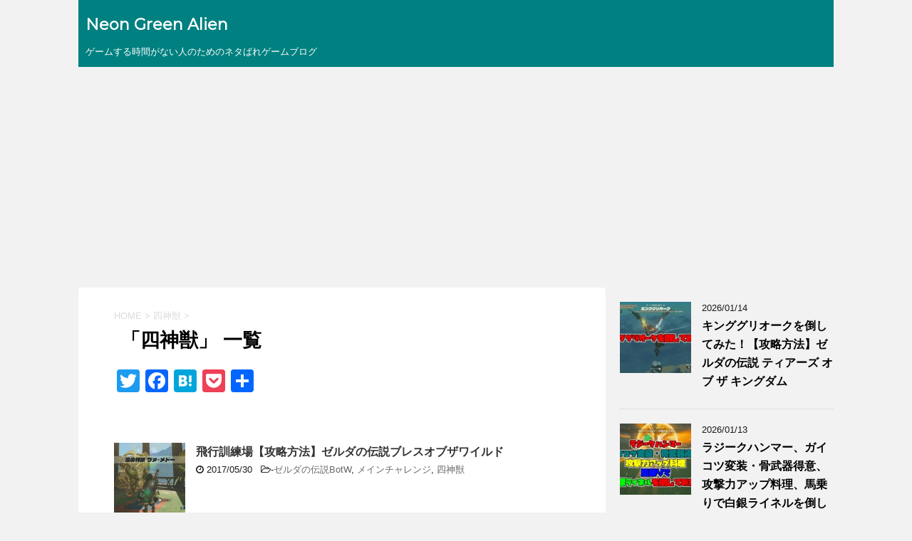

--- FILE ---
content_type: text/html; charset=UTF-8
request_url: https://neongreenalien.com/entry/category/%E5%9B%9B%E7%A5%9E%E7%8D%A3/
body_size: 11740
content:
<!DOCTYPE html>
<!--[if lt IE 7]>
<html class="ie6" lang="ja"> <![endif]-->
<!--[if IE 7]>
<html class="i7" lang="ja"> <![endif]-->
<!--[if IE 8]>
<html class="ie" lang="ja"> <![endif]-->
<!--[if gt IE 8]><!-->
<html lang="ja">
	<!--<![endif]-->
	<head prefix="og: http://ogp.me/ns# fb: http://ogp.me/ns/fb# article: http://ogp.me/ns/article#">
		<meta charset="UTF-8" >
		<meta name="viewport" content="width=device-width,initial-scale=1.0,user-scalable=no">
		<meta name="format-detection" content="telephone=no" >
		
		
		<link rel="alternate" type="application/rss+xml" title="Neon Green Alien RSS Feed" href="https://neongreenalien.com/feed/" />
		<link rel="pingback" href="https://neongreenalien.com/xmlrpc.php" >
		<!--[if lt IE 9]>
		<script src="http://css3-mediaqueries-js.googlecode.com/svn/trunk/css3-mediaqueries.js"></script>
		<script src="https://neongreenalien.com/wp-content/themes/affinger4/js/html5shiv.js"></script>
		<![endif]-->
				<title>四神獣 - Neon Green Alien</title>
<link rel='dns-prefetch' href='//static.addtoany.com' />
<link rel='dns-prefetch' href='//ajax.googleapis.com' />
<link rel='dns-prefetch' href='//fonts.googleapis.com' />
<link rel='dns-prefetch' href='//s.w.org' />
		<script type="text/javascript">
			window._wpemojiSettings = {"baseUrl":"https:\/\/s.w.org\/images\/core\/emoji\/11\/72x72\/","ext":".png","svgUrl":"https:\/\/s.w.org\/images\/core\/emoji\/11\/svg\/","svgExt":".svg","source":{"concatemoji":"https:\/\/neongreenalien.com\/wp-includes\/js\/wp-emoji-release.min.js?ver=4.9.26"}};
			!function(e,a,t){var n,r,o,i=a.createElement("canvas"),p=i.getContext&&i.getContext("2d");function s(e,t){var a=String.fromCharCode;p.clearRect(0,0,i.width,i.height),p.fillText(a.apply(this,e),0,0);e=i.toDataURL();return p.clearRect(0,0,i.width,i.height),p.fillText(a.apply(this,t),0,0),e===i.toDataURL()}function c(e){var t=a.createElement("script");t.src=e,t.defer=t.type="text/javascript",a.getElementsByTagName("head")[0].appendChild(t)}for(o=Array("flag","emoji"),t.supports={everything:!0,everythingExceptFlag:!0},r=0;r<o.length;r++)t.supports[o[r]]=function(e){if(!p||!p.fillText)return!1;switch(p.textBaseline="top",p.font="600 32px Arial",e){case"flag":return s([55356,56826,55356,56819],[55356,56826,8203,55356,56819])?!1:!s([55356,57332,56128,56423,56128,56418,56128,56421,56128,56430,56128,56423,56128,56447],[55356,57332,8203,56128,56423,8203,56128,56418,8203,56128,56421,8203,56128,56430,8203,56128,56423,8203,56128,56447]);case"emoji":return!s([55358,56760,9792,65039],[55358,56760,8203,9792,65039])}return!1}(o[r]),t.supports.everything=t.supports.everything&&t.supports[o[r]],"flag"!==o[r]&&(t.supports.everythingExceptFlag=t.supports.everythingExceptFlag&&t.supports[o[r]]);t.supports.everythingExceptFlag=t.supports.everythingExceptFlag&&!t.supports.flag,t.DOMReady=!1,t.readyCallback=function(){t.DOMReady=!0},t.supports.everything||(n=function(){t.readyCallback()},a.addEventListener?(a.addEventListener("DOMContentLoaded",n,!1),e.addEventListener("load",n,!1)):(e.attachEvent("onload",n),a.attachEvent("onreadystatechange",function(){"complete"===a.readyState&&t.readyCallback()})),(n=t.source||{}).concatemoji?c(n.concatemoji):n.wpemoji&&n.twemoji&&(c(n.twemoji),c(n.wpemoji)))}(window,document,window._wpemojiSettings);
		</script>
		<style type="text/css">
img.wp-smiley,
img.emoji {
	display: inline !important;
	border: none !important;
	box-shadow: none !important;
	height: 1em !important;
	width: 1em !important;
	margin: 0 .07em !important;
	vertical-align: -0.1em !important;
	background: none !important;
	padding: 0 !important;
}
</style>
<link rel='stylesheet' id='newpost-catch-css'  href='https://neongreenalien.com/wp-content/plugins/newpost-catch/style.css?ver=4.9.26' type='text/css' media='all' />
<link rel='stylesheet' id='toc-screen-css'  href='https://neongreenalien.com/wp-content/plugins/table-of-contents-plus/screen.min.css?ver=2309' type='text/css' media='all' />
<link rel='stylesheet' id='wordpress-popular-posts-css-css'  href='https://neongreenalien.com/wp-content/plugins/wordpress-popular-posts/assets/css/wpp.css?ver=5.5.1' type='text/css' media='all' />
<link rel='stylesheet' id='fonts-googleapis-montserrat-css'  href='https://fonts.googleapis.com/css?family=Montserrat%3A400&#038;ver=4.9.26' type='text/css' media='all' />
<link rel='stylesheet' id='normalize-css'  href='https://neongreenalien.com/wp-content/themes/affinger4/css/normalize.css?ver=1.5.9' type='text/css' media='all' />
<link rel='stylesheet' id='font-awesome-css'  href='https://neongreenalien.com/wp-content/themes/affinger4/css/fontawesome/css/font-awesome.min.css?ver=4.5.0' type='text/css' media='all' />
<link rel='stylesheet' id='style-css'  href='https://neongreenalien.com/wp-content/themes/affinger4-child/style.css?ver=4.9.26' type='text/css' media='all' />
<link rel='stylesheet' id='single2-css'  href='https://neongreenalien.com/wp-content/themes/affinger4/st-kanricss.php' type='text/css' media='all' />
<link rel='stylesheet' id='single-css'  href='https://neongreenalien.com/wp-content/themes/affinger4/st-rankcss.php' type='text/css' media='all' />
<link rel='stylesheet' id='addtoany-css'  href='https://neongreenalien.com/wp-content/plugins/add-to-any/addtoany.min.css?ver=1.16' type='text/css' media='all' />
<link rel='stylesheet' id='st-themecss-css'  href='https://neongreenalien.com/wp-content/themes/affinger4/st-themecss-loader.php?ver=4.9.26' type='text/css' media='all' />
<script type='text/javascript'>
window.a2a_config=window.a2a_config||{};a2a_config.callbacks=[];a2a_config.overlays=[];a2a_config.templates={};a2a_localize = {
	Share: "共有",
	Save: "ブックマーク",
	Subscribe: "購読",
	Email: "メール",
	Bookmark: "ブックマーク",
	ShowAll: "すべて表示する",
	ShowLess: "小さく表示する",
	FindServices: "サービスを探す",
	FindAnyServiceToAddTo: "追加するサービスを今すぐ探す",
	PoweredBy: "Powered by",
	ShareViaEmail: "メールでシェアする",
	SubscribeViaEmail: "メールで購読する",
	BookmarkInYourBrowser: "ブラウザにブックマーク",
	BookmarkInstructions: "このページをブックマークするには、 Ctrl+D または \u2318+D を押下。",
	AddToYourFavorites: "お気に入りに追加",
	SendFromWebOrProgram: "任意のメールアドレスまたはメールプログラムから送信",
	EmailProgram: "メールプログラム",
	More: "詳細&#8230;",
	ThanksForSharing: "共有ありがとうございます !",
	ThanksForFollowing: "フォローありがとうございます !"
};
</script>
<script type='text/javascript' async src='https://static.addtoany.com/menu/page.js'></script>
<script type='text/javascript' src='//ajax.googleapis.com/ajax/libs/jquery/1.11.3/jquery.min.js?ver=1.11.3'></script>
<script type='text/javascript' async src='https://neongreenalien.com/wp-content/plugins/add-to-any/addtoany.min.js?ver=1.1'></script>
<script type='application/json' id="wpp-json">
{"sampling_active":0,"sampling_rate":100,"ajax_url":"https:\/\/neongreenalien.com\/wp-json\/wordpress-popular-posts\/v1\/popular-posts","api_url":"https:\/\/neongreenalien.com\/wp-json\/wordpress-popular-posts","ID":0,"token":"c42b9d9705","lang":0,"debug":0}
</script>
<script type='text/javascript' src='https://neongreenalien.com/wp-content/plugins/wordpress-popular-posts/assets/js/wpp.min.js?ver=5.5.1'></script>
<link rel='https://api.w.org/' href='https://neongreenalien.com/wp-json/' />

<link rel="stylesheet" href="https://neongreenalien.com/wp-content/plugins/count-per-day/counter.css" type="text/css" />
            <style id="wpp-loading-animation-styles">@-webkit-keyframes bgslide{from{background-position-x:0}to{background-position-x:-200%}}@keyframes bgslide{from{background-position-x:0}to{background-position-x:-200%}}.wpp-widget-placeholder,.wpp-widget-block-placeholder{margin:0 auto;width:60px;height:3px;background:#dd3737;background:linear-gradient(90deg,#dd3737 0%,#571313 10%,#dd3737 100%);background-size:200% auto;border-radius:3px;-webkit-animation:bgslide 1s infinite linear;animation:bgslide 1s infinite linear}</style>
            <link rel="shortcut icon" href="https://neongreenalien.com/wp-content/uploads/2018/01/emojis-2941412_1920.png" >
<link rel="stylesheet" href="https://maxcdn.bootstrapcdn.com/font-awesome/4.4.0/css/font-awesome.min.css">

<link rel="stylesheet" href="//maxcdn.bootstrapcdn.com/font-awesome/4.6.3/css/font-awesome.min.css">

<script type="text/javascript">
var nend_params = {"media":42821,"site":299924,"spot":881523,"type":2,"oriented":1};
</script>
<script type="text/javascript" src="https://js1.nend.net/js/nendAdLoader.js"></script>

<script data-ad-client="ca-pub-2649903205968508" async src="https://pagead2.googlesyndication.com/pagead/js/adsbygoogle.js"></script>

<!-- Global site tag (gtag.js) - Google Analytics -->
<script async src="https://www.googletagmanager.com/gtag/js?id=UA-84296527-4"></script>
<script>
  window.dataLayer = window.dataLayer || [];
  function gtag(){dataLayer.push(arguments);}
  gtag('js', new Date());

  gtag('config', 'UA-84296527-4');
</script>

<link rel="icon" href="https://neongreenalien.com/wp-content/uploads/2018/01/cropped-emojis-2941412_1920-32x32.png" sizes="32x32" />
<link rel="icon" href="https://neongreenalien.com/wp-content/uploads/2018/01/cropped-emojis-2941412_1920-192x192.png" sizes="192x192" />
<link rel="apple-touch-icon-precomposed" href="https://neongreenalien.com/wp-content/uploads/2018/01/cropped-emojis-2941412_1920-180x180.png" />
<meta name="msapplication-TileImage" content="https://neongreenalien.com/wp-content/uploads/2018/01/cropped-emojis-2941412_1920-270x270.png" />
		<style type="text/css" id="wp-custom-css">
			/* サイドバー見出し */
#side aside h4 {
background-color: #008080;
padding: 10px;
margin-bottom: 10px;
border-radius: 3px 3px 0px 0px;
color: #fff
}


/* 3段組のフォーマット */
.multicolumnbox {
-moz-column-count: 3;
-webkit-column-count: 3;
column-count: 3;
}
p {
   break-after: column;
}






/*-- 人気記事デザイン --*/
ul.wpp-list li {
    border-bottom: 1px dashed #79c06e;/*記事間の点線と色*/
    position: relative;/*相対位置*/
}
 
ul.wpp-list li img {/*アイキャッチ画像*/
    margin: 10px 10px 10px 0px;/*画像の余白*/
    padding: 3px;/*画像の位置*/
}
 
ul.wpp-list li a.wpp-post-title {/*記事タイトル*/
    display: block;/*ブロック形式で表示*/
    font-size: 15px;/*文字サイズ*/
	font-weight: bold;/*文字サイズ*/
    color: #333;/*文字色*/
    padding: 12px;/*タイトル位置*/
    text-decoration: none;/*タイトルの下線なし*/
}
 
ul.wpp-list li a.wpp-post-title:hover {
    color: #4169e1;/*ホバー時のタイトル色*/
}


ul.wpp-list li:before {/*ランキングカウンター全体*/
    content: counter(wpp-count);/*カウンターを表示*/
    display: block;/*ブロック形式で表示*/
    position: absolute;/*絶対位置*/
    font-size: 16px;/*数字サイズ*/
    font-weight: bold;/*数字を太字に*/
    color: #fff;/*数字の色*/
    background-color: #333;/*背景色*/
    padding: 5px 15px;/*縦と横の幅*/
    border-radius: 6px;/*角の丸み*/
    right: 0;/*右からの位置*/
    bottom: 0;/*下からの位置*/
    opacity: 1;/*透明度*/
    z-index: 5000;/*重なりの順序*/
}

ul.wpp-list li {
    counter-increment: wpp-count;/*カウント数*/
}

ul.wpp-list li:nth-child(1):before{/*ランキング1*/
    background-color: #FBCC54;/*背景色*/
}
ul.wpp-list li:nth-child(2):before{/*ランキング2*/
    background-color: #B7BFC1;/*背景色*/
}
ul.wpp-list li:nth-child(3):before{/*ランキング3*/
    background-color: #D47B16;/*背景色*/
}







/*-- 最新の投稿カスタマイズ --*/
#npcatch{
	margin:0px;
}

#npcatch li{
	font-size:12px;
	font-weight:bold;
	color:#000000;
	overflow:hidden;
	clear:both;
	margin:0px 0px 5px;
	vertical-align:top;
}

#npcatch img{
/*サムネイルのスタイル*/
	float:left;
	padding:0px;
	box-shadow:0px 0px 7px #bbb;
}

#npcatch .title{
/*記事タイトルのスタイル*/
	width:170px;
	float:right;
	padding:0px;
}








/* ダブルレクタングル　記事下
----------------------------------------------------*/
.doublerec {
	padding:0px !important;
}
 
.adleft {float:left; width:336px;}
.adright {float:right; width:336px;}
 
/* clear */
.clear {clear:both;}
.clear hr {display:none;}
 
/* 大画面用の設定 */
@media screen and (min-width: 1081px) {
	.doublerec {width:680px;}
}
 
/* モバイル画面用の設定 */
@media screen and (max-width: 1080px) {	
	.doublerec {padding:0 !important; width:300px; margin:0 auto;}
	.adright {display:none;}
	.adleft {width:300px;}
}









/* 最初のh2にadsenseを2つ横並び */
.ads-first-01{
  clear:both;
  overflow:hidden;
  margin:24px 0;
}

.ads-slot-first-01,.ads-slot-first-02{
  float:left;
  width:336px;
  height:280px;
}
.ads-slot-first-01{
  margin-right:8px;
}

@media (max-width:1024px) {
  .ads-slot-first-01,.ads-slot-first-02 {
    float:none;
    margin-bottom:16px;
    margin-right:0;
  }
}

@media (max-width:375px) {
  .ads-slot-first-01,.ads-slot-first-02 {
    float:none;
    width: 300px;
    height: 250px;
  }
}












		</style>
				<script>
		(function (i, s, o, g, r, a, m) {
			i['GoogleAnalyticsObject'] = r;
			i[r] = i[r] || function () {
					(i[r].q = i[r].q || []).push(arguments)
				}, i[r].l = 1 * new Date();
			a = s.createElement(o),
				m = s.getElementsByTagName(o)[0];
			a.async = 1;
			a.src = g;
			m.parentNode.insertBefore(a, m)
		})(window, document, 'script', '//www.google-analytics.com/analytics.js', 'ga');

		ga('create', 'UA-UA-84296527-4', 'auto');
		ga('send', 'pageview');

	</script>
				<!-- OGP -->
	
			<meta name="twitter:card" content="summary_large_image">
		<meta name="twitter:site" content="@neongreenalien">
		<meta name="twitter:title" content="Neon Green Alien">
		<meta name="twitter:description" content="ゲームする時間がない人のためのネタばれゲームブログ">
		<meta name="twitter:image" content="https://neongreenalien.com/wp-content/themes/affinger4/images/no-img.png">
		<!-- /OGP -->
		


			</head>
	<body class="archive category category-5 not-front-page" >
				<div id="st-ami">
				<div id="wrapper" class="">
				<div id="wrapper-in">
					<header id="">
						<div id="headbox-bg">
							<div class="clearfix" id="headbox">
																	<div id="header-l">
											
		<!-- ロゴ又はブログ名 -->
					<p class="sitename"><a href="https://neongreenalien.com/">
									Neon Green Alien							</a></p>
				<!-- ロゴ又はブログ名ここまで -->
		<!-- キャプション -->
					<p class="descr">
				ゲームする時間がない人のためのネタばれゲームブログ			</p>
		
	
									</div><!-- /#header-l -->
								<div id="header-r" class="smanone">
																		
								</div><!-- /#header-r -->
							</div><!-- /#headbox-bg -->
						</div><!-- /#headbox clearfix -->
					
<div id="gazou-wide">
	</div>

					</header>
					<div id="content-w">
					
<div id="content" class="clearfix">
    <div id="contentInner">
        <main>
            <article>
					<!--ぱんくず -->
					<div id="breadcrumb">
					<ol itemscope itemtype="http://schema.org/BreadcrumbList">
						<li itemprop="itemListElement" itemscope
      itemtype="http://schema.org/ListItem"><a href="https://neongreenalien.com" itemprop="item"><span itemprop="name">HOME</span></a> > <meta itemprop="position" content="1" /></li>
																																					<li itemprop="itemListElement" itemscope
      itemtype="http://schema.org/ListItem"><a href="https://neongreenalien.com/entry/category/%e5%9b%9b%e7%a5%9e%e7%8d%a3/" itemprop="item">
								<span itemprop="name">四神獣</span> </a> &gt; 
								<meta itemprop="position" content="2" />
							</li>
															</ol>
					</div>
					<!--/ ぱんくず -->
                                        <div class="post">
                                                    <h1 class="entry-title">「四神獣」 一覧</h1>
                        
			
							<div id="nocopy" >
					<div class="addtoany_share_save_container addtoany_content addtoany_content_top"><div class="a2a_kit a2a_kit_size_32 addtoany_list" data-a2a-url="https://neongreenalien.com/entry/170530-zelda-botw-flight-range/" data-a2a-title="飛行訓練場【攻略方法】ゼルダの伝説ブレスオブザワイルド"><a class="a2a_button_twitter" href="https://www.addtoany.com/add_to/twitter?linkurl=https%3A%2F%2Fneongreenalien.com%2Fentry%2F170530-zelda-botw-flight-range%2F&amp;linkname=%E9%A3%9B%E8%A1%8C%E8%A8%93%E7%B7%B4%E5%A0%B4%E3%80%90%E6%94%BB%E7%95%A5%E6%96%B9%E6%B3%95%E3%80%91%E3%82%BC%E3%83%AB%E3%83%80%E3%81%AE%E4%BC%9D%E8%AA%AC%E3%83%96%E3%83%AC%E3%82%B9%E3%82%AA%E3%83%96%E3%82%B6%E3%83%AF%E3%82%A4%E3%83%AB%E3%83%89" title="Twitter" rel="nofollow noopener" target="_blank"></a><a class="a2a_button_facebook" href="https://www.addtoany.com/add_to/facebook?linkurl=https%3A%2F%2Fneongreenalien.com%2Fentry%2F170530-zelda-botw-flight-range%2F&amp;linkname=%E9%A3%9B%E8%A1%8C%E8%A8%93%E7%B7%B4%E5%A0%B4%E3%80%90%E6%94%BB%E7%95%A5%E6%96%B9%E6%B3%95%E3%80%91%E3%82%BC%E3%83%AB%E3%83%80%E3%81%AE%E4%BC%9D%E8%AA%AC%E3%83%96%E3%83%AC%E3%82%B9%E3%82%AA%E3%83%96%E3%82%B6%E3%83%AF%E3%82%A4%E3%83%AB%E3%83%89" title="Facebook" rel="nofollow noopener" target="_blank"></a><a class="a2a_button_hatena" href="https://www.addtoany.com/add_to/hatena?linkurl=https%3A%2F%2Fneongreenalien.com%2Fentry%2F170530-zelda-botw-flight-range%2F&amp;linkname=%E9%A3%9B%E8%A1%8C%E8%A8%93%E7%B7%B4%E5%A0%B4%E3%80%90%E6%94%BB%E7%95%A5%E6%96%B9%E6%B3%95%E3%80%91%E3%82%BC%E3%83%AB%E3%83%80%E3%81%AE%E4%BC%9D%E8%AA%AC%E3%83%96%E3%83%AC%E3%82%B9%E3%82%AA%E3%83%96%E3%82%B6%E3%83%AF%E3%82%A4%E3%83%AB%E3%83%89" title="Hatena" rel="nofollow noopener" target="_blank"></a><a class="a2a_button_pocket" href="https://www.addtoany.com/add_to/pocket?linkurl=https%3A%2F%2Fneongreenalien.com%2Fentry%2F170530-zelda-botw-flight-range%2F&amp;linkname=%E9%A3%9B%E8%A1%8C%E8%A8%93%E7%B7%B4%E5%A0%B4%E3%80%90%E6%94%BB%E7%95%A5%E6%96%B9%E6%B3%95%E3%80%91%E3%82%BC%E3%83%AB%E3%83%80%E3%81%AE%E4%BC%9D%E8%AA%AC%E3%83%96%E3%83%AC%E3%82%B9%E3%82%AA%E3%83%96%E3%82%B6%E3%83%AF%E3%82%A4%E3%83%AB%E3%83%89" title="Pocket" rel="nofollow noopener" target="_blank"></a><a class="a2a_dd addtoany_share_save addtoany_share" href="https://www.addtoany.com/share"></a></div></div>				</div>
							
			
                        </div><!-- /post -->


			
                        		<div class="kanren ">
			<dl class="clearfix">
			<dt><a href="https://neongreenalien.com/entry/170530-zelda-botw-flight-range/">
											<img width="150" height="150" src="https://neongreenalien.com/wp-content/uploads/2017/05/飛行訓練場20170525-1-150x150.jpg" class="attachment-thumbnail size-thumbnail wp-post-image" alt="" srcset="https://neongreenalien.com/wp-content/uploads/2017/05/飛行訓練場20170525-1-150x150.jpg 150w, https://neongreenalien.com/wp-content/uploads/2017/05/飛行訓練場20170525-1-100x100.jpg 100w" sizes="(max-width: 150px) 100vw, 150px" />									</a></dt>
			<dd>
								<h3><a href="https://neongreenalien.com/entry/170530-zelda-botw-flight-range/">
						飛行訓練場【攻略方法】ゼルダの伝説ブレスオブザワイルド					</a></h3>

				<div class="blog_info ">
					<p><i class="fa fa-clock-o"></i>
						2017/05/30						&nbsp;<span class="pcone">
							<i class="fa fa-folder-open-o" aria-hidden="true"></i>-<a href="https://neongreenalien.com/entry/category/%e3%82%bc%e3%83%ab%e3%83%80%e3%81%ae%e4%bc%9d%e8%aa%acbotw/" rel="category tag">ゼルダの伝説BotW</a>, <a href="https://neongreenalien.com/entry/category/%e3%83%a1%e3%82%a4%e3%83%b3%e3%83%81%e3%83%a3%e3%83%ac%e3%83%b3%e3%82%b8/" rel="category tag">メインチャレンジ</a>, <a href="https://neongreenalien.com/entry/category/%e5%9b%9b%e7%a5%9e%e7%8d%a3/" rel="category tag">四神獣</a><br/>
							          </span></p>
				</div>
				<div class="smanone2">
					<div class="addtoany_share_save_container addtoany_content addtoany_content_top"><div class="a2a_kit a2a_kit_size_32 addtoany_list" data-a2a-url="https://neongreenalien.com/entry/170530-zelda-botw-flight-range/" data-a2a-title="飛行訓練場【攻略方法】ゼルダの伝説ブレスオブザワイルド"><a class="a2a_button_twitter" href="https://www.addtoany.com/add_to/twitter?linkurl=https%3A%2F%2Fneongreenalien.com%2Fentry%2F170530-zelda-botw-flight-range%2F&amp;linkname=%E9%A3%9B%E8%A1%8C%E8%A8%93%E7%B7%B4%E5%A0%B4%E3%80%90%E6%94%BB%E7%95%A5%E6%96%B9%E6%B3%95%E3%80%91%E3%82%BC%E3%83%AB%E3%83%80%E3%81%AE%E4%BC%9D%E8%AA%AC%E3%83%96%E3%83%AC%E3%82%B9%E3%82%AA%E3%83%96%E3%82%B6%E3%83%AF%E3%82%A4%E3%83%AB%E3%83%89" title="Twitter" rel="nofollow noopener" target="_blank"></a><a class="a2a_button_facebook" href="https://www.addtoany.com/add_to/facebook?linkurl=https%3A%2F%2Fneongreenalien.com%2Fentry%2F170530-zelda-botw-flight-range%2F&amp;linkname=%E9%A3%9B%E8%A1%8C%E8%A8%93%E7%B7%B4%E5%A0%B4%E3%80%90%E6%94%BB%E7%95%A5%E6%96%B9%E6%B3%95%E3%80%91%E3%82%BC%E3%83%AB%E3%83%80%E3%81%AE%E4%BC%9D%E8%AA%AC%E3%83%96%E3%83%AC%E3%82%B9%E3%82%AA%E3%83%96%E3%82%B6%E3%83%AF%E3%82%A4%E3%83%AB%E3%83%89" title="Facebook" rel="nofollow noopener" target="_blank"></a><a class="a2a_button_hatena" href="https://www.addtoany.com/add_to/hatena?linkurl=https%3A%2F%2Fneongreenalien.com%2Fentry%2F170530-zelda-botw-flight-range%2F&amp;linkname=%E9%A3%9B%E8%A1%8C%E8%A8%93%E7%B7%B4%E5%A0%B4%E3%80%90%E6%94%BB%E7%95%A5%E6%96%B9%E6%B3%95%E3%80%91%E3%82%BC%E3%83%AB%E3%83%80%E3%81%AE%E4%BC%9D%E8%AA%AC%E3%83%96%E3%83%AC%E3%82%B9%E3%82%AA%E3%83%96%E3%82%B6%E3%83%AF%E3%82%A4%E3%83%AB%E3%83%89" title="Hatena" rel="nofollow noopener" target="_blank"></a><a class="a2a_button_pocket" href="https://www.addtoany.com/add_to/pocket?linkurl=https%3A%2F%2Fneongreenalien.com%2Fentry%2F170530-zelda-botw-flight-range%2F&amp;linkname=%E9%A3%9B%E8%A1%8C%E8%A8%93%E7%B7%B4%E5%A0%B4%E3%80%90%E6%94%BB%E7%95%A5%E6%96%B9%E6%B3%95%E3%80%91%E3%82%BC%E3%83%AB%E3%83%80%E3%81%AE%E4%BC%9D%E8%AA%AC%E3%83%96%E3%83%AC%E3%82%B9%E3%82%AA%E3%83%96%E3%82%B6%E3%83%AF%E3%82%A4%E3%83%AB%E3%83%89" title="Pocket" rel="nofollow noopener" target="_blank"></a><a class="a2a_dd addtoany_share_save addtoany_share" href="https://www.addtoany.com/share"></a></div></div><p>　【攻略方法】ゼルダの伝説ブレスオブザワイルド　 水の神獣  ... </p>
				</div>
			</dd>
		</dl>
			<dl class="clearfix">
			<dt><a href="https://neongreenalien.com/entry/170529-zelda-botw-yiga-archer/">
											<img width="150" height="150" src="https://neongreenalien.com/wp-content/uploads/2017/05/イーガ団20170525-0a-150x150.jpg" class="attachment-thumbnail size-thumbnail wp-post-image" alt="" srcset="https://neongreenalien.com/wp-content/uploads/2017/05/イーガ団20170525-0a-150x150.jpg 150w, https://neongreenalien.com/wp-content/uploads/2017/05/イーガ団20170525-0a-100x100.jpg 100w" sizes="(max-width: 150px) 100vw, 150px" />									</a></dt>
			<dd>
								<h3><a href="https://neongreenalien.com/entry/170529-zelda-botw-yiga-archer/">
						イーガ団【攻略方法】ゼルダの伝説ブレスオブザワイルド					</a></h3>

				<div class="blog_info ">
					<p><i class="fa fa-clock-o"></i>
						2017/05/29						&nbsp;<span class="pcone">
							<i class="fa fa-folder-open-o" aria-hidden="true"></i>-<a href="https://neongreenalien.com/entry/category/%e3%82%bc%e3%83%ab%e3%83%80%e3%81%ae%e4%bc%9d%e8%aa%acbotw/" rel="category tag">ゼルダの伝説BotW</a>, <a href="https://neongreenalien.com/entry/category/%e3%83%a1%e3%82%a4%e3%83%b3%e3%83%81%e3%83%a3%e3%83%ac%e3%83%b3%e3%82%b8/" rel="category tag">メインチャレンジ</a>, <a href="https://neongreenalien.com/entry/category/%e5%9b%9b%e7%a5%9e%e7%8d%a3/" rel="category tag">四神獣</a><br/>
							          </span></p>
				</div>
				<div class="smanone2">
					<div class="addtoany_share_save_container addtoany_content addtoany_content_top"><div class="a2a_kit a2a_kit_size_32 addtoany_list" data-a2a-url="https://neongreenalien.com/entry/170529-zelda-botw-yiga-archer/" data-a2a-title="イーガ団【攻略方法】ゼルダの伝説ブレスオブザワイルド"><a class="a2a_button_twitter" href="https://www.addtoany.com/add_to/twitter?linkurl=https%3A%2F%2Fneongreenalien.com%2Fentry%2F170529-zelda-botw-yiga-archer%2F&amp;linkname=%E3%82%A4%E3%83%BC%E3%82%AC%E5%9B%A3%E3%80%90%E6%94%BB%E7%95%A5%E6%96%B9%E6%B3%95%E3%80%91%E3%82%BC%E3%83%AB%E3%83%80%E3%81%AE%E4%BC%9D%E8%AA%AC%E3%83%96%E3%83%AC%E3%82%B9%E3%82%AA%E3%83%96%E3%82%B6%E3%83%AF%E3%82%A4%E3%83%AB%E3%83%89" title="Twitter" rel="nofollow noopener" target="_blank"></a><a class="a2a_button_facebook" href="https://www.addtoany.com/add_to/facebook?linkurl=https%3A%2F%2Fneongreenalien.com%2Fentry%2F170529-zelda-botw-yiga-archer%2F&amp;linkname=%E3%82%A4%E3%83%BC%E3%82%AC%E5%9B%A3%E3%80%90%E6%94%BB%E7%95%A5%E6%96%B9%E6%B3%95%E3%80%91%E3%82%BC%E3%83%AB%E3%83%80%E3%81%AE%E4%BC%9D%E8%AA%AC%E3%83%96%E3%83%AC%E3%82%B9%E3%82%AA%E3%83%96%E3%82%B6%E3%83%AF%E3%82%A4%E3%83%AB%E3%83%89" title="Facebook" rel="nofollow noopener" target="_blank"></a><a class="a2a_button_hatena" href="https://www.addtoany.com/add_to/hatena?linkurl=https%3A%2F%2Fneongreenalien.com%2Fentry%2F170529-zelda-botw-yiga-archer%2F&amp;linkname=%E3%82%A4%E3%83%BC%E3%82%AC%E5%9B%A3%E3%80%90%E6%94%BB%E7%95%A5%E6%96%B9%E6%B3%95%E3%80%91%E3%82%BC%E3%83%AB%E3%83%80%E3%81%AE%E4%BC%9D%E8%AA%AC%E3%83%96%E3%83%AC%E3%82%B9%E3%82%AA%E3%83%96%E3%82%B6%E3%83%AF%E3%82%A4%E3%83%AB%E3%83%89" title="Hatena" rel="nofollow noopener" target="_blank"></a><a class="a2a_button_pocket" href="https://www.addtoany.com/add_to/pocket?linkurl=https%3A%2F%2Fneongreenalien.com%2Fentry%2F170529-zelda-botw-yiga-archer%2F&amp;linkname=%E3%82%A4%E3%83%BC%E3%82%AC%E5%9B%A3%E3%80%90%E6%94%BB%E7%95%A5%E6%96%B9%E6%B3%95%E3%80%91%E3%82%BC%E3%83%AB%E3%83%80%E3%81%AE%E4%BC%9D%E8%AA%AC%E3%83%96%E3%83%AC%E3%82%B9%E3%82%AA%E3%83%96%E3%82%B6%E3%83%AF%E3%82%A4%E3%83%AB%E3%83%89" title="Pocket" rel="nofollow noopener" target="_blank"></a><a class="a2a_dd addtoany_share_save addtoany_share" href="https://www.addtoany.com/share"></a></div></div><p>　【攻略方法】ゼルダの伝説ブレスオブザワイルド　 水の神獣  ... </p>
				</div>
			</dd>
		</dl>
			<dl class="clearfix">
			<dt><a href="https://neongreenalien.com/entry/170526-zelda-botw-vah-naboris/">
											<img width="150" height="150" src="https://neongreenalien.com/wp-content/uploads/2017/05/雷の神獣ヴァ・ナボリス20170522-1-150x150.jpg" class="attachment-thumbnail size-thumbnail wp-post-image" alt="" srcset="https://neongreenalien.com/wp-content/uploads/2017/05/雷の神獣ヴァ・ナボリス20170522-1-150x150.jpg 150w, https://neongreenalien.com/wp-content/uploads/2017/05/雷の神獣ヴァ・ナボリス20170522-1-100x100.jpg 100w" sizes="(max-width: 150px) 100vw, 150px" />									</a></dt>
			<dd>
								<h3><a href="https://neongreenalien.com/entry/170526-zelda-botw-vah-naboris/">
						雷の神獣 ヴァ・ナボリス【攻略方法】ゼルダの伝説ブレスオブザワイルド					</a></h3>

				<div class="blog_info ">
					<p><i class="fa fa-clock-o"></i>
						2017/05/26						&nbsp;<span class="pcone">
							<i class="fa fa-folder-open-o" aria-hidden="true"></i>-<a href="https://neongreenalien.com/entry/category/%e3%82%bc%e3%83%ab%e3%83%80%e3%81%ae%e4%bc%9d%e8%aa%acbotw/" rel="category tag">ゼルダの伝説BotW</a>, <a href="https://neongreenalien.com/entry/category/%e5%9b%9b%e7%a5%9e%e7%8d%a3/" rel="category tag">四神獣</a><br/>
							          </span></p>
				</div>
				<div class="smanone2">
					<div class="addtoany_share_save_container addtoany_content addtoany_content_top"><div class="a2a_kit a2a_kit_size_32 addtoany_list" data-a2a-url="https://neongreenalien.com/entry/170526-zelda-botw-vah-naboris/" data-a2a-title="雷の神獣 ヴァ・ナボリス【攻略方法】ゼルダの伝説ブレスオブザワイルド"><a class="a2a_button_twitter" href="https://www.addtoany.com/add_to/twitter?linkurl=https%3A%2F%2Fneongreenalien.com%2Fentry%2F170526-zelda-botw-vah-naboris%2F&amp;linkname=%E9%9B%B7%E3%81%AE%E7%A5%9E%E7%8D%A3%20%E3%83%B4%E3%82%A1%E3%83%BB%E3%83%8A%E3%83%9C%E3%83%AA%E3%82%B9%E3%80%90%E6%94%BB%E7%95%A5%E6%96%B9%E6%B3%95%E3%80%91%E3%82%BC%E3%83%AB%E3%83%80%E3%81%AE%E4%BC%9D%E8%AA%AC%E3%83%96%E3%83%AC%E3%82%B9%E3%82%AA%E3%83%96%E3%82%B6%E3%83%AF%E3%82%A4%E3%83%AB%E3%83%89" title="Twitter" rel="nofollow noopener" target="_blank"></a><a class="a2a_button_facebook" href="https://www.addtoany.com/add_to/facebook?linkurl=https%3A%2F%2Fneongreenalien.com%2Fentry%2F170526-zelda-botw-vah-naboris%2F&amp;linkname=%E9%9B%B7%E3%81%AE%E7%A5%9E%E7%8D%A3%20%E3%83%B4%E3%82%A1%E3%83%BB%E3%83%8A%E3%83%9C%E3%83%AA%E3%82%B9%E3%80%90%E6%94%BB%E7%95%A5%E6%96%B9%E6%B3%95%E3%80%91%E3%82%BC%E3%83%AB%E3%83%80%E3%81%AE%E4%BC%9D%E8%AA%AC%E3%83%96%E3%83%AC%E3%82%B9%E3%82%AA%E3%83%96%E3%82%B6%E3%83%AF%E3%82%A4%E3%83%AB%E3%83%89" title="Facebook" rel="nofollow noopener" target="_blank"></a><a class="a2a_button_hatena" href="https://www.addtoany.com/add_to/hatena?linkurl=https%3A%2F%2Fneongreenalien.com%2Fentry%2F170526-zelda-botw-vah-naboris%2F&amp;linkname=%E9%9B%B7%E3%81%AE%E7%A5%9E%E7%8D%A3%20%E3%83%B4%E3%82%A1%E3%83%BB%E3%83%8A%E3%83%9C%E3%83%AA%E3%82%B9%E3%80%90%E6%94%BB%E7%95%A5%E6%96%B9%E6%B3%95%E3%80%91%E3%82%BC%E3%83%AB%E3%83%80%E3%81%AE%E4%BC%9D%E8%AA%AC%E3%83%96%E3%83%AC%E3%82%B9%E3%82%AA%E3%83%96%E3%82%B6%E3%83%AF%E3%82%A4%E3%83%AB%E3%83%89" title="Hatena" rel="nofollow noopener" target="_blank"></a><a class="a2a_button_pocket" href="https://www.addtoany.com/add_to/pocket?linkurl=https%3A%2F%2Fneongreenalien.com%2Fentry%2F170526-zelda-botw-vah-naboris%2F&amp;linkname=%E9%9B%B7%E3%81%AE%E7%A5%9E%E7%8D%A3%20%E3%83%B4%E3%82%A1%E3%83%BB%E3%83%8A%E3%83%9C%E3%83%AA%E3%82%B9%E3%80%90%E6%94%BB%E7%95%A5%E6%96%B9%E6%B3%95%E3%80%91%E3%82%BC%E3%83%AB%E3%83%80%E3%81%AE%E4%BC%9D%E8%AA%AC%E3%83%96%E3%83%AC%E3%82%B9%E3%82%AA%E3%83%96%E3%82%B6%E3%83%AF%E3%82%A4%E3%83%AB%E3%83%89" title="Pocket" rel="nofollow noopener" target="_blank"></a><a class="a2a_dd addtoany_share_save addtoany_share" href="https://www.addtoany.com/share"></a></div></div><p>　【攻略方法】ゼルダの伝説ブレスオブザワイルド　 水の神獣  ... </p>
				</div>
			</dd>
		</dl>
			<dl class="clearfix">
			<dt><a href="https://neongreenalien.com/entry/170525-zelda-botw-vah-medoh/">
											<img width="150" height="150" src="https://neongreenalien.com/wp-content/uploads/2017/05/風の神獣ヴァ・メドー20170522-1-150x150.jpg" class="attachment-thumbnail size-thumbnail wp-post-image" alt="" srcset="https://neongreenalien.com/wp-content/uploads/2017/05/風の神獣ヴァ・メドー20170522-1-150x150.jpg 150w, https://neongreenalien.com/wp-content/uploads/2017/05/風の神獣ヴァ・メドー20170522-1-100x100.jpg 100w" sizes="(max-width: 150px) 100vw, 150px" />									</a></dt>
			<dd>
								<h3><a href="https://neongreenalien.com/entry/170525-zelda-botw-vah-medoh/">
						風の神獣 ヴァ・メドー【攻略方法】ゼルダの伝説ブレスオブザワイルド					</a></h3>

				<div class="blog_info ">
					<p><i class="fa fa-clock-o"></i>
						2017/05/25						&nbsp;<span class="pcone">
							<i class="fa fa-folder-open-o" aria-hidden="true"></i>-<a href="https://neongreenalien.com/entry/category/%e3%82%bc%e3%83%ab%e3%83%80%e3%81%ae%e4%bc%9d%e8%aa%acbotw/" rel="category tag">ゼルダの伝説BotW</a>, <a href="https://neongreenalien.com/entry/category/%e5%9b%9b%e7%a5%9e%e7%8d%a3/" rel="category tag">四神獣</a><br/>
							          </span></p>
				</div>
				<div class="smanone2">
					<div class="addtoany_share_save_container addtoany_content addtoany_content_top"><div class="a2a_kit a2a_kit_size_32 addtoany_list" data-a2a-url="https://neongreenalien.com/entry/170525-zelda-botw-vah-medoh/" data-a2a-title="風の神獣 ヴァ・メドー【攻略方法】ゼルダの伝説ブレスオブザワイルド"><a class="a2a_button_twitter" href="https://www.addtoany.com/add_to/twitter?linkurl=https%3A%2F%2Fneongreenalien.com%2Fentry%2F170525-zelda-botw-vah-medoh%2F&amp;linkname=%E9%A2%A8%E3%81%AE%E7%A5%9E%E7%8D%A3%20%E3%83%B4%E3%82%A1%E3%83%BB%E3%83%A1%E3%83%89%E3%83%BC%E3%80%90%E6%94%BB%E7%95%A5%E6%96%B9%E6%B3%95%E3%80%91%E3%82%BC%E3%83%AB%E3%83%80%E3%81%AE%E4%BC%9D%E8%AA%AC%E3%83%96%E3%83%AC%E3%82%B9%E3%82%AA%E3%83%96%E3%82%B6%E3%83%AF%E3%82%A4%E3%83%AB%E3%83%89" title="Twitter" rel="nofollow noopener" target="_blank"></a><a class="a2a_button_facebook" href="https://www.addtoany.com/add_to/facebook?linkurl=https%3A%2F%2Fneongreenalien.com%2Fentry%2F170525-zelda-botw-vah-medoh%2F&amp;linkname=%E9%A2%A8%E3%81%AE%E7%A5%9E%E7%8D%A3%20%E3%83%B4%E3%82%A1%E3%83%BB%E3%83%A1%E3%83%89%E3%83%BC%E3%80%90%E6%94%BB%E7%95%A5%E6%96%B9%E6%B3%95%E3%80%91%E3%82%BC%E3%83%AB%E3%83%80%E3%81%AE%E4%BC%9D%E8%AA%AC%E3%83%96%E3%83%AC%E3%82%B9%E3%82%AA%E3%83%96%E3%82%B6%E3%83%AF%E3%82%A4%E3%83%AB%E3%83%89" title="Facebook" rel="nofollow noopener" target="_blank"></a><a class="a2a_button_hatena" href="https://www.addtoany.com/add_to/hatena?linkurl=https%3A%2F%2Fneongreenalien.com%2Fentry%2F170525-zelda-botw-vah-medoh%2F&amp;linkname=%E9%A2%A8%E3%81%AE%E7%A5%9E%E7%8D%A3%20%E3%83%B4%E3%82%A1%E3%83%BB%E3%83%A1%E3%83%89%E3%83%BC%E3%80%90%E6%94%BB%E7%95%A5%E6%96%B9%E6%B3%95%E3%80%91%E3%82%BC%E3%83%AB%E3%83%80%E3%81%AE%E4%BC%9D%E8%AA%AC%E3%83%96%E3%83%AC%E3%82%B9%E3%82%AA%E3%83%96%E3%82%B6%E3%83%AF%E3%82%A4%E3%83%AB%E3%83%89" title="Hatena" rel="nofollow noopener" target="_blank"></a><a class="a2a_button_pocket" href="https://www.addtoany.com/add_to/pocket?linkurl=https%3A%2F%2Fneongreenalien.com%2Fentry%2F170525-zelda-botw-vah-medoh%2F&amp;linkname=%E9%A2%A8%E3%81%AE%E7%A5%9E%E7%8D%A3%20%E3%83%B4%E3%82%A1%E3%83%BB%E3%83%A1%E3%83%89%E3%83%BC%E3%80%90%E6%94%BB%E7%95%A5%E6%96%B9%E6%B3%95%E3%80%91%E3%82%BC%E3%83%AB%E3%83%80%E3%81%AE%E4%BC%9D%E8%AA%AC%E3%83%96%E3%83%AC%E3%82%B9%E3%82%AA%E3%83%96%E3%82%B6%E3%83%AF%E3%82%A4%E3%83%AB%E3%83%89" title="Pocket" rel="nofollow noopener" target="_blank"></a><a class="a2a_dd addtoany_share_save addtoany_share" href="https://www.addtoany.com/share"></a></div></div><p>　【攻略方法】ゼルダの伝説ブレスオブザワイルド　 水の神獣  ... </p>
				</div>
			</dd>
		</dl>
			<dl class="clearfix">
			<dt><a href="https://neongreenalien.com/entry/170524-zelda-botw-vah-rudania/">
											<img width="150" height="150" src="https://neongreenalien.com/wp-content/uploads/2017/05/神獣ヴァ・ルーダニア20170518-1-150x150.jpg" class="attachment-thumbnail size-thumbnail wp-post-image" alt="" srcset="https://neongreenalien.com/wp-content/uploads/2017/05/神獣ヴァ・ルーダニア20170518-1-150x150.jpg 150w, https://neongreenalien.com/wp-content/uploads/2017/05/神獣ヴァ・ルーダニア20170518-1-100x100.jpg 100w" sizes="(max-width: 150px) 100vw, 150px" />									</a></dt>
			<dd>
								<h3><a href="https://neongreenalien.com/entry/170524-zelda-botw-vah-rudania/">
						炎の神獣 ヴァ・ルーダニア【攻略方法】ゼルダの伝説ブレスオブザワイルド					</a></h3>

				<div class="blog_info ">
					<p><i class="fa fa-clock-o"></i>
						2017/05/24						&nbsp;<span class="pcone">
							<i class="fa fa-folder-open-o" aria-hidden="true"></i>-<a href="https://neongreenalien.com/entry/category/%e3%82%bc%e3%83%ab%e3%83%80%e3%81%ae%e4%bc%9d%e8%aa%acbotw/" rel="category tag">ゼルダの伝説BotW</a>, <a href="https://neongreenalien.com/entry/category/%e5%9b%9b%e7%a5%9e%e7%8d%a3/" rel="category tag">四神獣</a><br/>
							          </span></p>
				</div>
				<div class="smanone2">
					<div class="addtoany_share_save_container addtoany_content addtoany_content_top"><div class="a2a_kit a2a_kit_size_32 addtoany_list" data-a2a-url="https://neongreenalien.com/entry/170524-zelda-botw-vah-rudania/" data-a2a-title="炎の神獣 ヴァ・ルーダニア【攻略方法】ゼルダの伝説ブレスオブザワイルド"><a class="a2a_button_twitter" href="https://www.addtoany.com/add_to/twitter?linkurl=https%3A%2F%2Fneongreenalien.com%2Fentry%2F170524-zelda-botw-vah-rudania%2F&amp;linkname=%E7%82%8E%E3%81%AE%E7%A5%9E%E7%8D%A3%20%E3%83%B4%E3%82%A1%E3%83%BB%E3%83%AB%E3%83%BC%E3%83%80%E3%83%8B%E3%82%A2%E3%80%90%E6%94%BB%E7%95%A5%E6%96%B9%E6%B3%95%E3%80%91%E3%82%BC%E3%83%AB%E3%83%80%E3%81%AE%E4%BC%9D%E8%AA%AC%E3%83%96%E3%83%AC%E3%82%B9%E3%82%AA%E3%83%96%E3%82%B6%E3%83%AF%E3%82%A4%E3%83%AB%E3%83%89" title="Twitter" rel="nofollow noopener" target="_blank"></a><a class="a2a_button_facebook" href="https://www.addtoany.com/add_to/facebook?linkurl=https%3A%2F%2Fneongreenalien.com%2Fentry%2F170524-zelda-botw-vah-rudania%2F&amp;linkname=%E7%82%8E%E3%81%AE%E7%A5%9E%E7%8D%A3%20%E3%83%B4%E3%82%A1%E3%83%BB%E3%83%AB%E3%83%BC%E3%83%80%E3%83%8B%E3%82%A2%E3%80%90%E6%94%BB%E7%95%A5%E6%96%B9%E6%B3%95%E3%80%91%E3%82%BC%E3%83%AB%E3%83%80%E3%81%AE%E4%BC%9D%E8%AA%AC%E3%83%96%E3%83%AC%E3%82%B9%E3%82%AA%E3%83%96%E3%82%B6%E3%83%AF%E3%82%A4%E3%83%AB%E3%83%89" title="Facebook" rel="nofollow noopener" target="_blank"></a><a class="a2a_button_hatena" href="https://www.addtoany.com/add_to/hatena?linkurl=https%3A%2F%2Fneongreenalien.com%2Fentry%2F170524-zelda-botw-vah-rudania%2F&amp;linkname=%E7%82%8E%E3%81%AE%E7%A5%9E%E7%8D%A3%20%E3%83%B4%E3%82%A1%E3%83%BB%E3%83%AB%E3%83%BC%E3%83%80%E3%83%8B%E3%82%A2%E3%80%90%E6%94%BB%E7%95%A5%E6%96%B9%E6%B3%95%E3%80%91%E3%82%BC%E3%83%AB%E3%83%80%E3%81%AE%E4%BC%9D%E8%AA%AC%E3%83%96%E3%83%AC%E3%82%B9%E3%82%AA%E3%83%96%E3%82%B6%E3%83%AF%E3%82%A4%E3%83%AB%E3%83%89" title="Hatena" rel="nofollow noopener" target="_blank"></a><a class="a2a_button_pocket" href="https://www.addtoany.com/add_to/pocket?linkurl=https%3A%2F%2Fneongreenalien.com%2Fentry%2F170524-zelda-botw-vah-rudania%2F&amp;linkname=%E7%82%8E%E3%81%AE%E7%A5%9E%E7%8D%A3%20%E3%83%B4%E3%82%A1%E3%83%BB%E3%83%AB%E3%83%BC%E3%83%80%E3%83%8B%E3%82%A2%E3%80%90%E6%94%BB%E7%95%A5%E6%96%B9%E6%B3%95%E3%80%91%E3%82%BC%E3%83%AB%E3%83%80%E3%81%AE%E4%BC%9D%E8%AA%AC%E3%83%96%E3%83%AC%E3%82%B9%E3%82%AA%E3%83%96%E3%82%B6%E3%83%AF%E3%82%A4%E3%83%AB%E3%83%89" title="Pocket" rel="nofollow noopener" target="_blank"></a><a class="a2a_dd addtoany_share_save addtoany_share" href="https://www.addtoany.com/share"></a></div></div><p>　【攻略方法】ゼルダの伝説ブレスオブザワイルド　 水の神獣  ... </p>
				</div>
			</dd>
		</dl>
			<dl class="clearfix">
			<dt><a href="https://neongreenalien.com/entry/170523-zelda-botw-vah-ruta/">
											<img width="150" height="150" src="https://neongreenalien.com/wp-content/uploads/2017/05/水の神獣ヴァ・ルッタ-1-150x150.jpg" class="attachment-thumbnail size-thumbnail wp-post-image" alt="" srcset="https://neongreenalien.com/wp-content/uploads/2017/05/水の神獣ヴァ・ルッタ-1-150x150.jpg 150w, https://neongreenalien.com/wp-content/uploads/2017/05/水の神獣ヴァ・ルッタ-1-100x100.jpg 100w" sizes="(max-width: 150px) 100vw, 150px" />									</a></dt>
			<dd>
								<h3><a href="https://neongreenalien.com/entry/170523-zelda-botw-vah-ruta/">
						水の神獣 ヴァ・ルッタ【攻略方法】ゼルダの伝説ブレスオブザワイルド					</a></h3>

				<div class="blog_info ">
					<p><i class="fa fa-clock-o"></i>
						2017/05/23						&nbsp;<span class="pcone">
							<i class="fa fa-folder-open-o" aria-hidden="true"></i>-<a href="https://neongreenalien.com/entry/category/%e3%82%bc%e3%83%ab%e3%83%80%e3%81%ae%e4%bc%9d%e8%aa%acbotw/" rel="category tag">ゼルダの伝説BotW</a>, <a href="https://neongreenalien.com/entry/category/%e5%9b%9b%e7%a5%9e%e7%8d%a3/" rel="category tag">四神獣</a><br/>
							          </span></p>
				</div>
				<div class="smanone2">
					<div class="addtoany_share_save_container addtoany_content addtoany_content_top"><div class="a2a_kit a2a_kit_size_32 addtoany_list" data-a2a-url="https://neongreenalien.com/entry/170523-zelda-botw-vah-ruta/" data-a2a-title="水の神獣 ヴァ・ルッタ【攻略方法】ゼルダの伝説ブレスオブザワイルド"><a class="a2a_button_twitter" href="https://www.addtoany.com/add_to/twitter?linkurl=https%3A%2F%2Fneongreenalien.com%2Fentry%2F170523-zelda-botw-vah-ruta%2F&amp;linkname=%E6%B0%B4%E3%81%AE%E7%A5%9E%E7%8D%A3%20%E3%83%B4%E3%82%A1%E3%83%BB%E3%83%AB%E3%83%83%E3%82%BF%E3%80%90%E6%94%BB%E7%95%A5%E6%96%B9%E6%B3%95%E3%80%91%E3%82%BC%E3%83%AB%E3%83%80%E3%81%AE%E4%BC%9D%E8%AA%AC%E3%83%96%E3%83%AC%E3%82%B9%E3%82%AA%E3%83%96%E3%82%B6%E3%83%AF%E3%82%A4%E3%83%AB%E3%83%89" title="Twitter" rel="nofollow noopener" target="_blank"></a><a class="a2a_button_facebook" href="https://www.addtoany.com/add_to/facebook?linkurl=https%3A%2F%2Fneongreenalien.com%2Fentry%2F170523-zelda-botw-vah-ruta%2F&amp;linkname=%E6%B0%B4%E3%81%AE%E7%A5%9E%E7%8D%A3%20%E3%83%B4%E3%82%A1%E3%83%BB%E3%83%AB%E3%83%83%E3%82%BF%E3%80%90%E6%94%BB%E7%95%A5%E6%96%B9%E6%B3%95%E3%80%91%E3%82%BC%E3%83%AB%E3%83%80%E3%81%AE%E4%BC%9D%E8%AA%AC%E3%83%96%E3%83%AC%E3%82%B9%E3%82%AA%E3%83%96%E3%82%B6%E3%83%AF%E3%82%A4%E3%83%AB%E3%83%89" title="Facebook" rel="nofollow noopener" target="_blank"></a><a class="a2a_button_hatena" href="https://www.addtoany.com/add_to/hatena?linkurl=https%3A%2F%2Fneongreenalien.com%2Fentry%2F170523-zelda-botw-vah-ruta%2F&amp;linkname=%E6%B0%B4%E3%81%AE%E7%A5%9E%E7%8D%A3%20%E3%83%B4%E3%82%A1%E3%83%BB%E3%83%AB%E3%83%83%E3%82%BF%E3%80%90%E6%94%BB%E7%95%A5%E6%96%B9%E6%B3%95%E3%80%91%E3%82%BC%E3%83%AB%E3%83%80%E3%81%AE%E4%BC%9D%E8%AA%AC%E3%83%96%E3%83%AC%E3%82%B9%E3%82%AA%E3%83%96%E3%82%B6%E3%83%AF%E3%82%A4%E3%83%AB%E3%83%89" title="Hatena" rel="nofollow noopener" target="_blank"></a><a class="a2a_button_pocket" href="https://www.addtoany.com/add_to/pocket?linkurl=https%3A%2F%2Fneongreenalien.com%2Fentry%2F170523-zelda-botw-vah-ruta%2F&amp;linkname=%E6%B0%B4%E3%81%AE%E7%A5%9E%E7%8D%A3%20%E3%83%B4%E3%82%A1%E3%83%BB%E3%83%AB%E3%83%83%E3%82%BF%E3%80%90%E6%94%BB%E7%95%A5%E6%96%B9%E6%B3%95%E3%80%91%E3%82%BC%E3%83%AB%E3%83%80%E3%81%AE%E4%BC%9D%E8%AA%AC%E3%83%96%E3%83%AC%E3%82%B9%E3%82%AA%E3%83%96%E3%82%B6%E3%83%AF%E3%82%A4%E3%83%AB%E3%83%89" title="Pocket" rel="nofollow noopener" target="_blank"></a><a class="a2a_dd addtoany_share_save addtoany_share" href="https://www.addtoany.com/share"></a></div></div><p>　【攻略方法】ゼルダの伝説ブレスオブザワイルド　 水の神獣  ... </p>
				</div>
			</dd>
		</dl>
	</div>
                       				<div class="st-pagelink">
		</div>

			
		
		

			
            </article>
        </main>
    </div>
    <!-- /#contentInner -->
    <div id="side">
	<aside>

		
					<div class="kanren ">
							<dl class="clearfix">
				<dt><a href="https://neongreenalien.com/entry/20260114-zelda-tears-of-the-kingdom-knock-down-king-gleeok/">
													<img width="150" height="150" src="https://neongreenalien.com/wp-content/uploads/2026/01/s-キンググリオーク倒してみた-20260114-1a-150x150.jpg" class="attachment-thumbnail size-thumbnail wp-post-image" alt="" srcset="https://neongreenalien.com/wp-content/uploads/2026/01/s-キンググリオーク倒してみた-20260114-1a-150x150.jpg 150w, https://neongreenalien.com/wp-content/uploads/2026/01/s-キンググリオーク倒してみた-20260114-1a-100x100.jpg 100w" sizes="(max-width: 150px) 100vw, 150px" />											</a></dt>
				<dd>
										<div class="blog_info ">
						<p>2026/01/14</p>
					</div>
					<h5><a href="https://neongreenalien.com/entry/20260114-zelda-tears-of-the-kingdom-knock-down-king-gleeok/">キンググリオークを倒してみた！【攻略方法】ゼルダの伝説 ティアーズ オブ ザ キングダム</a></h5>

					<div class="smanone2">
											</div>
				</dd>
			</dl>
					<dl class="clearfix">
				<dt><a href="https://neongreenalien.com/entry/20260113-zelda-tears-of-the-kingdom-knock-down-silver-lynel-razik/">
													<img width="150" height="150" src="https://neongreenalien.com/wp-content/uploads/2026/01/s-ゼルダの伝説ティアキン-ラジークハンマー、白銀ライネル-20260112-150x150.jpg" class="attachment-thumbnail size-thumbnail wp-post-image" alt="" srcset="https://neongreenalien.com/wp-content/uploads/2026/01/s-ゼルダの伝説ティアキン-ラジークハンマー、白銀ライネル-20260112-150x150.jpg 150w, https://neongreenalien.com/wp-content/uploads/2026/01/s-ゼルダの伝説ティアキン-ラジークハンマー、白銀ライネル-20260112-100x100.jpg 100w" sizes="(max-width: 150px) 100vw, 150px" />											</a></dt>
				<dd>
										<div class="blog_info ">
						<p>2026/01/13</p>
					</div>
					<h5><a href="https://neongreenalien.com/entry/20260113-zelda-tears-of-the-kingdom-knock-down-silver-lynel-razik/">ラジークハンマー、ガイコツ変装・骨武器得意、攻撃力アップ料理、馬乗りで白銀ライネルを倒してみた！【攻略方法】ゼルダの伝説 ティアーズ オブ ザ キングダム</a></h5>

					<div class="smanone2">
											</div>
				</dd>
			</dl>
					<dl class="clearfix">
				<dt><a href="https://neongreenalien.com/entry/220212-17-spider-man/">
													<img width="150" height="150" src="https://neongreenalien.com/wp-content/uploads/2022/01/Spider-Man-サムネイル600x600-Blog-14-20220107-1-150x150.jpg" class="attachment-thumbnail size-thumbnail wp-post-image" alt="" srcset="https://neongreenalien.com/wp-content/uploads/2022/01/Spider-Man-サムネイル600x600-Blog-14-20220107-1-150x150.jpg 150w, https://neongreenalien.com/wp-content/uploads/2022/01/Spider-Man-サムネイル600x600-Blog-14-20220107-1-300x300.jpg 300w, https://neongreenalien.com/wp-content/uploads/2022/01/Spider-Man-サムネイル600x600-Blog-14-20220107-1-100x100.jpg 100w, https://neongreenalien.com/wp-content/uploads/2022/01/Spider-Man-サムネイル600x600-Blog-14-20220107-1.jpg 600w" sizes="(max-width: 150px) 100vw, 150px" />											</a></dt>
				<dd>
										<div class="blog_info ">
						<p>2022/02/12</p>
					</div>
					<h5><a href="https://neongreenalien.com/entry/220212-17-spider-man/">スパイダーマン パート 17 完【SPIDER-MAN】ストーリー 攻略 PS4</a></h5>

					<div class="smanone2">
											</div>
				</dd>
			</dl>
					<dl class="clearfix">
				<dt><a href="https://neongreenalien.com/entry/220211-16-spider-man/">
													<img width="150" height="150" src="https://neongreenalien.com/wp-content/uploads/2022/01/Spider-Man-サムネイル600x600-Blog-16-20220107-150x150.jpg" class="attachment-thumbnail size-thumbnail wp-post-image" alt="" srcset="https://neongreenalien.com/wp-content/uploads/2022/01/Spider-Man-サムネイル600x600-Blog-16-20220107-150x150.jpg 150w, https://neongreenalien.com/wp-content/uploads/2022/01/Spider-Man-サムネイル600x600-Blog-16-20220107-300x300.jpg 300w, https://neongreenalien.com/wp-content/uploads/2022/01/Spider-Man-サムネイル600x600-Blog-16-20220107-100x100.jpg 100w, https://neongreenalien.com/wp-content/uploads/2022/01/Spider-Man-サムネイル600x600-Blog-16-20220107.jpg 600w" sizes="(max-width: 150px) 100vw, 150px" />											</a></dt>
				<dd>
										<div class="blog_info ">
						<p>2022/02/11</p>
					</div>
					<h5><a href="https://neongreenalien.com/entry/220211-16-spider-man/">スパイダーマン パート 16 【SPIDER-MAN】ストーリー 攻略 PS4</a></h5>

					<div class="smanone2">
											</div>
				</dd>
			</dl>
					<dl class="clearfix">
				<dt><a href="https://neongreenalien.com/entry/220210-15-spider-man/">
													<img width="150" height="150" src="https://neongreenalien.com/wp-content/uploads/2022/01/Spider-Man-サムネイル600x600-Blog-15-20220107-150x150.jpg" class="attachment-thumbnail size-thumbnail wp-post-image" alt="" srcset="https://neongreenalien.com/wp-content/uploads/2022/01/Spider-Man-サムネイル600x600-Blog-15-20220107-150x150.jpg 150w, https://neongreenalien.com/wp-content/uploads/2022/01/Spider-Man-サムネイル600x600-Blog-15-20220107-300x300.jpg 300w, https://neongreenalien.com/wp-content/uploads/2022/01/Spider-Man-サムネイル600x600-Blog-15-20220107-100x100.jpg 100w, https://neongreenalien.com/wp-content/uploads/2022/01/Spider-Man-サムネイル600x600-Blog-15-20220107.jpg 600w" sizes="(max-width: 150px) 100vw, 150px" />											</a></dt>
				<dd>
										<div class="blog_info ">
						<p>2022/02/10</p>
					</div>
					<h5><a href="https://neongreenalien.com/entry/220210-15-spider-man/">スパイダーマン パート 15 【SPIDER-MAN】ストーリー 攻略 PS4</a></h5>

					<div class="smanone2">
											</div>
				</dd>
			</dl>
				</div>		
		<div id="mybox">
			
<div class="ad">
<h4 class="menu_underh2">人気の投稿</h4>


<ul id="popular-posts" class="wpp-list">
<li><a href="https://neongreenalien.com/entry/180701-zelda-botw-mah-eliya-secret-stairway-mipha-ballad-dlc2-2-2/" title="英傑ミファーの詩 - 滝のリングレース、マウ・エルーヤの祠、夢幻異空の水のカースガノン【攻略方法】ゼルダの伝説 追加コンテンツ第２弾 英傑たちの詩（バラッド）" target="_self"><img src="https://neongreenalien.com/wp-content/uploads/wordpress-popular-posts/402-featured-100x80.jpg" width="100" height="80" alt="" class="wpp-thumbnail wpp_featured wpp_cached_thumb" loading="lazy" /></a> <a href="https://neongreenalien.com/entry/180701-zelda-botw-mah-eliya-secret-stairway-mipha-ballad-dlc2-2-2/" title="英傑ミファーの詩 - 滝のリングレース、マウ・エルーヤの祠、夢幻異空の水のカースガノン【攻略方法】ゼルダの伝説 追加コンテンツ第２弾 英傑たちの詩（バラッド）" class="wpp-post-title" target="_self">英傑ミファーの詩 - 滝のリングレース、マウ・エルーヤの祠、夢幻異空の水のカース...</a> <span class="wpp-meta post-stats"></span></li>
<li><a href="https://neongreenalien.com/entry/200501-granet-zelda-botw/" target="_self"><img src="https://neongreenalien.com/wp-content/uploads/wordpress-popular-posts/2216-featured-100x80.jpg" width="100" height="80" alt="" class="wpp-thumbnail wpp_featured wpp_cached_thumb" loading="lazy" /></a> <a href="https://neongreenalien.com/entry/200501-granet-zelda-botw/" class="wpp-post-title" target="_self">グラネット(防具売り)の居場所【攻略方法】ゼルダの伝説ブレスオブザワイルド</a> <span class="wpp-meta post-stats"></span></li>
<li><a href="https://neongreenalien.com/entry/200414-recover-hart-with-hot-spring-zelda-botw/" target="_self"><img src="https://neongreenalien.com/wp-content/uploads/wordpress-popular-posts/1620-featured-100x80.jpg" width="100" height="80" alt="" class="wpp-thumbnail wpp_featured wpp_cached_thumb" loading="lazy" /></a> <a href="https://neongreenalien.com/entry/200414-recover-hart-with-hot-spring-zelda-botw/" class="wpp-post-title" target="_self">温泉でハート回復する方法【攻略方法】ゼルダの伝説ブレスオブザワイルド</a> <span class="wpp-meta post-stats"></span></li>
<li><a href="https://neongreenalien.com/entry/210118-7-detroit-become-human/" title="デトロイトビカムヒューマン をプレイしてみた！ パート7 ジェリコ 【DETROIT: BECOME HUMAN】 攻略 PS4" target="_self"><img src="https://neongreenalien.com/wp-content/uploads/wordpress-popular-posts/5043-featured-100x80.jpg" srcset="https://neongreenalien.com/wp-content/uploads/wordpress-popular-posts/5043-featured-100x80.jpg, https://neongreenalien.com/wp-content/uploads/wordpress-popular-posts/5043-featured-100x80@1.5x.jpg 1.5x, https://neongreenalien.com/wp-content/uploads/wordpress-popular-posts/5043-featured-100x80@2x.jpg 2x, https://neongreenalien.com/wp-content/uploads/wordpress-popular-posts/5043-featured-100x80@2.5x.jpg 2.5x, https://neongreenalien.com/wp-content/uploads/wordpress-popular-posts/5043-featured-100x80@3x.jpg 3x"  width="100" height="80" alt="" class="wpp-thumbnail wpp_featured wpp_cached_thumb" loading="lazy" /></a> <a href="https://neongreenalien.com/entry/210118-7-detroit-become-human/" title="デトロイトビカムヒューマン をプレイしてみた！ パート7 ジェリコ 【DETROIT: BECOME HUMAN】 攻略 PS4" class="wpp-post-title" target="_self">デトロイトビカムヒューマン をプレイしてみた！ パート7 ジェリコ 【DETRO...</a> <span class="wpp-meta post-stats"></span></li>

</ul>

</div>
<div class="widget_text ad"><h4 class="menu_underh2">フォローする</h4><div class="textwidget custom-html-widget"><!-- フォローボタン -->
<center>

<div class="sidebar-follow-buttons" >
<a class="hatena" href="https://blog.hatena.ne.jp/ultracisco7/8090rock.hateblo.jp/subscribe" onclick="window.open('https://blog.hatena.ne.jp/ultracisco7/8090rock.hateblo.jp/subscribe', '', 'width=500,height=400'); return false;">
<i class="blogicon-hatenablog lg"></i>
<span class="inner-text">Hatena</span>
</a>
<a class="facebook" href="https://www.facebook.com/8090rocky/" target="_blank">
<i class="blogicon-facebook lg"></i>
<span class="inner-text">Facebook</span>
</a>
<a class="twitter" href="https://twitter.com/intent/follow?screen_name=neongreenalien" target="_blank">
<i class="blogicon-twitter lg"></i>
<span class="inner-text">Twitter</span>
</a>
<a class="instagram" href="https://www.instagram.com/ultracisco7/" target="_blank">
<i class="blogicon-instagram lg"></i>
<span class="inner-text">Instagram</span>
</a>
<a class="feedly" href="https://feedly.com/i/welcome/feed/https://www.neongreenalien.com//feed" target="_blank">
<i class="blogicon-rss lg"></i>
<span class="inner-text">Feedly</span>
</a>
<a class="googleplus" href="https://plus.google.com/" target="_blank">
<i class="fa-google-plus fa"></i>
<span class="inner-text">Google+</span>
</a>
</div>
</center>


<style>
/*サイドバーフォローボタン*/
.sidebar-follow-buttons{
    text-align: center;
    width:100%;
    letter-spacing: -.40em;
}
.sidebar-follow-buttons a {
    display: inline-block;
    letter-spacing: normal;
    width:48%;
    font-size: 18px;
    text-align: center;
    text-decoration: none;
    padding:6% 0;
    margin:1%;
}
.sidebar-follow-buttons .inner-text {
    font-size:16px;
}
.sidebar-follow-buttons .hatena {
    color: #ffffff;
    background: #38393C;
}
.sidebar-follow-buttons .hatena:hover {
    background: #5F6063;
}
.sidebar-follow-buttons .facebook {
    background: #305097;
    color: #ffffff;
}
.sidebar-follow-buttons .facebook:hover {
    background: #5A77B7;
}
.sidebar-follow-buttons .twitter {
    background: #55acee;
    color: #ffffff;
}
.sidebar-follow-buttons .twitter:hover {
    background: #89C7F7;
}
.sidebar-follow-buttons .instagram {
    background: #3f729b;
    color: #ffffff;
}
.sidebar-follow-buttons .instagram:hover {
    background: #7AA5C7;
}
.sidebar-follow-buttons .feedly {
    background: #6cc655;
    color: #ffffff;
}
.sidebar-follow-buttons .feedly:hover {
    background: #8EDC7A;
}
.sidebar-follow-buttons .googleplus {
    background: #db4a39;
    color: #ffffff;
}
.sidebar-follow-buttons .googleplus:hover {
    background: #e47365;
}
</style>

</div></div><div class="ad"><div id="search">
	<form method="get" id="searchform" action="https://neongreenalien.com/">
		<label class="hidden" for="s">
					</label>
		<input type="text" placeholder="検索するテキストを入力" value="" name="s" id="s" />
		<input type="image" src="https://neongreenalien.com/wp-content/themes/affinger4/images/search.png" alt="検索" id="searchsubmit" />
	</form>
</div>
<!-- /stinger --> </div><div class="ad"><h4 class="menu_underh2">最近の投稿</h4><ul id="npcatch">
<li><a href="https://neongreenalien.com/entry/20260114-zelda-tears-of-the-kingdom-knock-down-king-gleeok/" title="キンググリオークを倒してみた！【攻略方法】ゼルダの伝説 ティアーズ オブ ザ キングダム"><img src="https://neongreenalien.com/wp-content/uploads/2026/01/s-キンググリオーク倒してみた-20260114-1a-150x150.jpg" width="120" height="80" alt="キンググリオークを倒してみた！【攻略方法】ゼルダの伝説 ティアーズ オブ ザ キングダム" title="キンググリオークを倒してみた！【攻略方法】ゼルダの伝説 ティアーズ オブ ザ キングダム"/><span class="title">キンググリオークを倒してみた！【攻略方法】ゼルダの伝説 ティアーズ オブ ザ キングダム<span class="date">2026年1月14日</span></span></a></li>
<li><a href="https://neongreenalien.com/entry/20260113-zelda-tears-of-the-kingdom-knock-down-silver-lynel-razik/" title="ラジークハンマー、ガイコツ変装・骨武器得意、攻撃力アップ料理、馬乗りで白銀ライネルを倒してみた！【攻略方法】ゼルダの伝説 ティアーズ オブ ザ キングダム"><img src="https://neongreenalien.com/wp-content/uploads/2026/01/s-ゼルダの伝説ティアキン-ラジークハンマー、白銀ライネル-20260112-150x150.jpg" width="120" height="80" alt="ラジークハンマー、ガイコツ変装・骨武器得意、攻撃力アップ料理、馬乗りで白銀ライネルを倒してみた！【攻略方法】ゼルダの伝説 ティアーズ オブ ザ キングダム" title="ラジークハンマー、ガイコツ変装・骨武器得意、攻撃力アップ料理、馬乗りで白銀ライネルを倒してみた！【攻略方法】ゼルダの伝説 ティアーズ オブ ザ キングダム"/><span class="title">ラジークハンマー、ガイコツ変装・骨武器得意、攻撃力アップ料理、馬乗りで白銀ライネルを倒してみた！【攻略方法】ゼルダの伝説 ティアーズ オブ ザ キングダム<span class="date">2026年1月13日</span></span></a></li>
<li><a href="https://neongreenalien.com/entry/220212-17-spider-man/" title="スパイダーマン パート 17 完【SPIDER-MAN】ストーリー 攻略 PS4"><img src="https://neongreenalien.com/wp-content/uploads/2022/01/Spider-Man-サムネイル600x600-Blog-14-20220107-1-150x150.jpg" width="120" height="80" alt="スパイダーマン パート 17 完【SPIDER-MAN】ストーリー 攻略 PS4" title="スパイダーマン パート 17 完【SPIDER-MAN】ストーリー 攻略 PS4"/><span class="title">スパイダーマン パート 17 完【SPIDER-MAN】ストーリー 攻略 PS4<span class="date">2022年2月12日</span></span></a></li>
<li><a href="https://neongreenalien.com/entry/220211-16-spider-man/" title="スパイダーマン パート 16 【SPIDER-MAN】ストーリー 攻略 PS4"><img src="https://neongreenalien.com/wp-content/uploads/2022/01/Spider-Man-サムネイル600x600-Blog-16-20220107-150x150.jpg" width="120" height="80" alt="スパイダーマン パート 16 【SPIDER-MAN】ストーリー 攻略 PS4" title="スパイダーマン パート 16 【SPIDER-MAN】ストーリー 攻略 PS4"/><span class="title">スパイダーマン パート 16 【SPIDER-MAN】ストーリー 攻略 PS4<span class="date">2022年2月11日</span></span></a></li>
<li><a href="https://neongreenalien.com/entry/220210-15-spider-man/" title="スパイダーマン パート 15 【SPIDER-MAN】ストーリー 攻略 PS4"><img src="https://neongreenalien.com/wp-content/uploads/2022/01/Spider-Man-サムネイル600x600-Blog-15-20220107-150x150.jpg" width="120" height="80" alt="スパイダーマン パート 15 【SPIDER-MAN】ストーリー 攻略 PS4" title="スパイダーマン パート 15 【SPIDER-MAN】ストーリー 攻略 PS4"/><span class="title">スパイダーマン パート 15 【SPIDER-MAN】ストーリー 攻略 PS4<span class="date">2022年2月10日</span></span></a></li>
</ul>

</div><div class="ad"><h4 class="menu_underh2">アーカイブ</h4>		<ul>
			<li><a href='https://neongreenalien.com/entry/2026/01/'>2026年1月</a></li>
	<li><a href='https://neongreenalien.com/entry/2022/02/'>2022年2月</a></li>
	<li><a href='https://neongreenalien.com/entry/2022/01/'>2022年1月</a></li>
	<li><a href='https://neongreenalien.com/entry/2021/02/'>2021年2月</a></li>
	<li><a href='https://neongreenalien.com/entry/2021/01/'>2021年1月</a></li>
	<li><a href='https://neongreenalien.com/entry/2020/06/'>2020年6月</a></li>
	<li><a href='https://neongreenalien.com/entry/2020/05/'>2020年5月</a></li>
	<li><a href='https://neongreenalien.com/entry/2020/04/'>2020年4月</a></li>
	<li><a href='https://neongreenalien.com/entry/2020/03/'>2020年3月</a></li>
	<li><a href='https://neongreenalien.com/entry/2019/01/'>2019年1月</a></li>
	<li><a href='https://neongreenalien.com/entry/2018/12/'>2018年12月</a></li>
	<li><a href='https://neongreenalien.com/entry/2018/11/'>2018年11月</a></li>
	<li><a href='https://neongreenalien.com/entry/2018/10/'>2018年10月</a></li>
	<li><a href='https://neongreenalien.com/entry/2018/07/'>2018年7月</a></li>
	<li><a href='https://neongreenalien.com/entry/2018/06/'>2018年6月</a></li>
	<li><a href='https://neongreenalien.com/entry/2018/05/'>2018年5月</a></li>
	<li><a href='https://neongreenalien.com/entry/2018/04/'>2018年4月</a></li>
	<li><a href='https://neongreenalien.com/entry/2018/03/'>2018年3月</a></li>
	<li><a href='https://neongreenalien.com/entry/2018/01/'>2018年1月</a></li>
	<li><a href='https://neongreenalien.com/entry/2017/05/'>2017年5月</a></li>
		</ul>
		</div><div class="ad"><h4 class="menu_underh2">カテゴリー</h4>		<ul>
	<li class="cat-item cat-item-10"><a href="https://neongreenalien.com/entry/category/%e3%82%a6%e3%83%84%e3%82%b7%e3%82%a8%e3%81%ae%e8%a8%98%e6%86%b6/" >ウツシエの記憶</a>
</li>
	<li class="cat-item cat-item-8"><a href="https://neongreenalien.com/entry/category/%e3%82%ac%e3%83%8e%e3%83%b3%e8%a8%8e%e4%bc%90/" >ガノン討伐</a>
</li>
	<li class="cat-item cat-item-13"><a href="https://neongreenalien.com/entry/category/%e3%82%b9%e3%83%91%e3%82%a4%e3%83%80%e3%83%bc%e3%83%9e%e3%83%b3/" >スパイダーマン</a>
</li>
	<li class="cat-item cat-item-4"><a href="https://neongreenalien.com/entry/category/%e3%82%bc%e3%83%ab%e3%83%80%e3%81%ae%e4%bc%9d%e8%aa%acbotw/" >ゼルダの伝説BotW</a>
</li>
	<li class="cat-item cat-item-17"><a href="https://neongreenalien.com/entry/category/%e3%82%bc%e3%83%ab%e3%83%80%e3%81%ae%e4%bc%9d%e8%aa%ac%e3%83%86%e3%82%a3%e3%82%a2%e3%82%ad%e3%83%b3/" >ゼルダの伝説ティアキン</a>
</li>
	<li class="cat-item cat-item-16"><a href="https://neongreenalien.com/entry/category/%e3%82%bc%e3%83%ab%e3%83%80%e7%84%a1%e5%8f%8c-%e5%8e%84%e7%81%bd%e3%81%ae%e9%bb%99%e7%a4%ba%e9%8c%b2/" >ゼルダ無双 厄災の黙示録</a>
</li>
	<li class="cat-item cat-item-14"><a href="https://neongreenalien.com/entry/category/%e3%83%87%e3%83%88%e3%83%ad%e3%82%a4%e3%83%88/" >デトロイト</a>
</li>
	<li class="cat-item cat-item-7"><a href="https://neongreenalien.com/entry/category/%e3%83%9e%e3%82%b9%e3%82%bf%e3%83%bc%e3%82%bd%e3%83%bc%e3%83%89%e5%8b%87%e8%80%85%e3%81%ae%e5%89%a3/" >マスターソード勇者の剣</a>
</li>
	<li class="cat-item cat-item-6"><a href="https://neongreenalien.com/entry/category/%e3%83%a1%e3%82%a4%e3%83%b3%e3%83%81%e3%83%a3%e3%83%ac%e3%83%b3%e3%82%b8/" >メインチャレンジ</a>
</li>
	<li class="cat-item cat-item-11"><a href="https://neongreenalien.com/entry/category/%e3%83%af%e3%83%b3%e3%83%80%e3%81%a8%e5%b7%a8%e5%83%8f/" >ワンダと巨像</a>
</li>
	<li class="cat-item cat-item-12"><a href="https://neongreenalien.com/entry/category/%e4%ba%ba%e5%96%b0%e3%81%84%e3%81%ae%e5%a4%a7%e9%b7%b2%e3%83%88%e3%83%aa%e3%82%b3/" >人喰いの大鷲トリコ</a>
</li>
	<li class="cat-item cat-item-5 current-cat"><a href="https://neongreenalien.com/entry/category/%e5%9b%9b%e7%a5%9e%e7%8d%a3/" >四神獣</a>
</li>
	<li class="cat-item cat-item-9"><a href="https://neongreenalien.com/entry/category/%e7%a5%a0/" >祠</a>
</li>
	<li class="cat-item cat-item-15"><a href="https://neongreenalien.com/entry/category/%e8%bf%bd%e5%8a%a0%e3%82%b3%e3%83%b3%e3%83%86%e3%83%b3%e3%83%84%e7%ac%ac%ef%bc%91%e5%bc%be%e5%89%a3%e3%81%ae%e8%a9%a6%e7%b7%b4/" >追加コンテンツ第１弾剣の試練</a>
</li>
	<li class="cat-item cat-item-3"><a href="https://neongreenalien.com/entry/category/%e8%bf%bd%e5%8a%a0%e3%82%b3%e3%83%b3%e3%83%86%e3%83%b3%e3%83%84%e7%ac%ac%ef%bc%92%e5%bc%be%e8%8b%b1%e5%82%91%e3%81%9f%e3%81%a1%e3%81%ae%e8%a9%a9/" >追加コンテンツ第２弾英傑たちの詩</a>
</li>
		</ul>
</div>		</div>

		<div id="scrollad">
						<!--ここにgoogleアドセンスコードを貼ると規約違反になるので注意して下さい-->
			
		</div>
	</aside>
</div>
<!-- /#side -->
</div>
<!--/#content -->
</div><!-- /contentw -->
<footer>
<div id="footer">
<div id="footer-in">
<div class="footermenust"></div>

	<!-- フッターのメインコンテンツ -->
	<h3 class="footerlogo">
	<!-- ロゴ又はブログ名 -->
			<a href="https://neongreenalien.com/">
										Neon Green Alien								</a>
		</h3>

	<p>
		<a href="https://neongreenalien.com/">ゲームする時間がない人のためのネタばれゲームブログ</a>
	</p>
		
</div>
</div>
</footer>
</div>
<!-- /#wrapperin -->
</div>
<!-- /#wrapper -->
</div><!-- /#st-ami -->
<p class="copyr" data-copyr>Copyright&copy; Neon Green Alien ,  2026 AllRights Reserved.</p><script type='text/javascript'>
/* <![CDATA[ */
var tocplus = {"visibility_show":"show","visibility_hide":"hide","width":"Auto"};
/* ]]> */
</script>
<script type='text/javascript' src='https://neongreenalien.com/wp-content/plugins/table-of-contents-plus/front.min.js?ver=2309'></script>
<script type='text/javascript' src='https://neongreenalien.com/wp-content/themes/affinger4/js/base.js?ver=4.9.26'></script>
<script type='text/javascript' src='https://neongreenalien.com/wp-content/themes/affinger4/js/scroll.js?ver=4.9.26'></script>
<script type='text/javascript' src='https://neongreenalien.com/wp-content/themes/affinger4/js/jquery.tubular.1.0.js?ver=4.9.26'></script>
<script type='text/javascript' src='https://neongreenalien.com/wp-includes/js/wp-embed.min.js?ver=4.9.26'></script>
	<script>
		(function (window, document, $, undefined) {
			'use strict';

			$(function () {
				var s = $('[data-copyr]'), t = $('#footer-in');
				
				s.length && t.length && t.append(s);
			});
		}(window, window.document, jQuery));
	</script>		<div id="page-top"><a href="#wrapper" class="fa fa-angle-up"></a></div>
	</body></html>


--- FILE ---
content_type: text/html; charset=utf-8
request_url: https://www.google.com/recaptcha/api2/aframe
body_size: 266
content:
<!DOCTYPE HTML><html><head><meta http-equiv="content-type" content="text/html; charset=UTF-8"></head><body><script nonce="9YSAmEdcpqRJ-VhXrTsEgA">/** Anti-fraud and anti-abuse applications only. See google.com/recaptcha */ try{var clients={'sodar':'https://pagead2.googlesyndication.com/pagead/sodar?'};window.addEventListener("message",function(a){try{if(a.source===window.parent){var b=JSON.parse(a.data);var c=clients[b['id']];if(c){var d=document.createElement('img');d.src=c+b['params']+'&rc='+(localStorage.getItem("rc::a")?sessionStorage.getItem("rc::b"):"");window.document.body.appendChild(d);sessionStorage.setItem("rc::e",parseInt(sessionStorage.getItem("rc::e")||0)+1);localStorage.setItem("rc::h",'1769406044397');}}}catch(b){}});window.parent.postMessage("_grecaptcha_ready", "*");}catch(b){}</script></body></html>